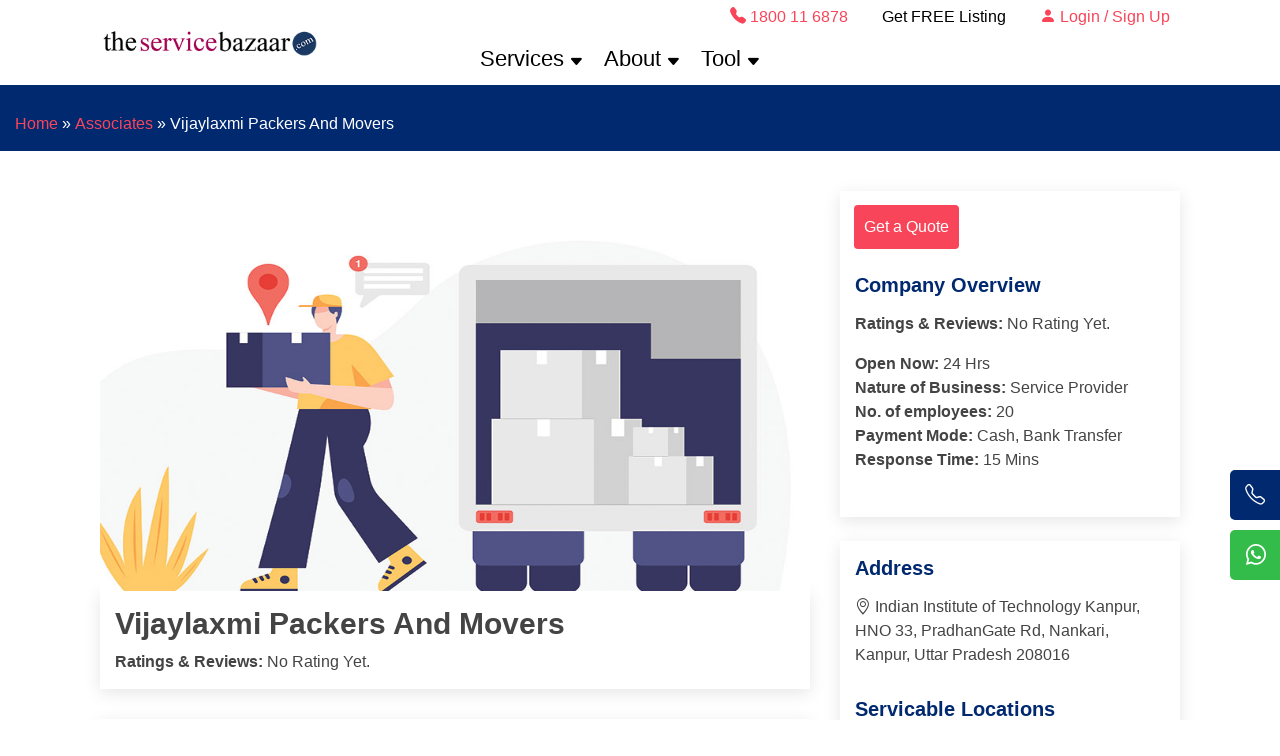

--- FILE ---
content_type: text/html; charset=UTF-8
request_url: https://www.theservicebazaar.com/associates/vijaylaxmi-packers-and-movers
body_size: 38113
content:
 
<!DOCTYPE html>
<html lang="en">
<head>
<meta charset="utf-8">
<meta content="width=device-width, initial-scale=1.0" name="viewport">
<title>Vijaylaxmi Packers And Movers- The Service Bazaar Associates</title>
<meta content="Vijaylaxmi Packers And Movers" name="description">
<meta content="Vijaylaxmi Packers And Movers" name="keywords">
<link rel="canonical" href="https://www.theservicebazaar.com/associates/vijaylaxmi-packers-and-movers">
<meta name="author" content="Service Bazaar" >
<meta name="distribution" content="global" >
<meta name="Content-Language" content="EN" >
<meta name="geo.region" content="IN">
<link href="https://www.theservicebazaar.com/sitepackages/assets/siteimg/favicon.png" rel="icon">
<link href="https://www.theservicebazaar.com/sitepackages/assets/siteimg/apple-touch-icon.png" rel="apple-touch-icon">
<link rel="stylesheet" href="https://cdn.jsdelivr.net/npm/bootstrap@4.6.2/dist/css/bootstrap.min.css">
<link href="https://www.theservicebazaar.com/associates/css/bootstrap-icons.css" rel="stylesheet">
<link href="https://www.theservicebazaar.com/sitepackages/assets/css/swiper-bundle.min.css" rel="stylesheet">
<link href="https://www.theservicebazaar.com/sitepackages/assets/css/theservicebazar.css" rel="stylesheet">
<link href="https://www.theservicebazaar.com/sitepackages/assets/css/bootstrap-datepicker.min.css" rel="stylesheet">
<style>
#main {
  margin-top: 70px;
}
#main {
	top: 0px;
	position: relative;
}
form .stars {
	background: url(https://assets.theservicebazaar.com/sitepackages/images/stars.png) repeat-x 0 0;
	width: 150px;
}
form .stars input[type="radio"] {
	position: absolute;
	opacity: 0;
	filter: alpha(opacity=0);
}
form .stars input[type="radio"].star-5:checked~span {
	width: 100%;
}
form .stars input[type="radio"].star-4:checked~span {
	width: 80%;
}
form .stars input[type="radio"].star-3:checked~span {
	width: 60%;
}
form .stars input[type="radio"].star-2:checked~span {
	width: 40%;
}
form .stars input[type="radio"].star-1:checked~span {
	width: 20%;
}
form .stars label {
	display: block;
	width: 30px;
	height: 30px;
	margin: 0 !important;
	padding: 0 !important;
	text-indent: -999em;
	float: left;
	position: relative;
	z-index: 10;
	background: transparent !important;
	cursor: pointer;
}
form .stars label:hover~span {
	background-position: 0 -30px;
}
form .stars label.star-5:hover~span {
	width: 100% !important;
}
form .stars label.star-4:hover~span {
	width: 80% !important;
}
form .stars label.star-3:hover~span {
	width: 60% !important;
}
form .stars label.star-2:hover~span {
	width: 40% !important;
}
form .stars label.star-1:hover~span {
	width: 20% !important;
}
form .stars span {
	display: block;
	width: 0;
	position: relative;
	top: 0;
	left: 0;
	height: 30px;
	background: url(https://assets.theservicebazaar.com/sitepackages/images/stars.png) repeat-x 0 -60px;
	-webkit-transition: -webkit-width 0.5s;
	-moz-transition: -moz-width 0.5s;
	-ms-transition: -ms-width 0.5s;
	-o-transition: -o-width 0.5s;
	transition: width 0.5s;
}
textarea.form-control {
	height: 37px !important;
}
.rate-grey {
	font-size: small;
	color: #fff;
	background-color: #316815;
	padding: 2px 10px;
	border-radius: 35px;
}
.rate-yellow {
	font-size: small;
	color: #fff;
	background-color: #ff9f00;
	padding: 2px 10px;
	font-weight: bold;
	border-radius: 35px;
}
.rate-red {
	font-size: small;
	color: #fff;
	background-color: red;
	padding: 2px 10px;
	font-weight: bold;
	border-radius: 35px;
}
.customer-label {
	background-color: #efe9e9;
	padding: 10px;
}
.reviewlisted {
  margin-top: 30px;
  padding: 30px;
  box-shadow: 0 4px 16px rgba(0, 0, 0, 0.1);
}
.gallery {
  margin-top: 30px;
  padding: 30px;
  box-shadow: 0 4px 16px rgba(0, 0, 0, 0.1);
}
.faq {
  margin-top: 30px;
  padding: 30px;
  box-shadow: 0 4px 16px rgba(0, 0, 0, 0.1);
}
.servicesoffered {
  margin-top: 30px;
  padding: 30px;
  box-shadow: 0 4px 16px rgba(0, 0, 0, 0.1);
}
.serviceablelocations {
  margin-top: 30px;
  padding: 30px;
  box-shadow: 0 4px 16px rgba(0, 0, 0, 0.1);
}
.city-bottom-line {
  border-bottom: 1px dashed #022970;
  padding-block: 5px;
  width: 100%;
}
.model-logo {
  max-height: 44px;
  margin-right: 6px;

}
.model-head {
  padding: 15px;
  align-items: flex-start;
  justify-content: space-between;
  border-bottom: 1px solid #dee2e6;
  border-top-left-radius: calc(.3rem - 1px);
  border-top-right-radius: calc(.3rem - 1px);
  background:#dee2e6;
}
.modal-header {
	padding:0.5rem;
}
.form-control {
  display: block;
  width: 100%;
  padding: .375rem .75rem;
  line-height: 1.5;
  color: #495057;
  background-color: #fff;
  background-clip: padding-box;
  border: 1px solid #ced4da;
  border-radius: .25rem;
  transition: border-color .15s ease-in-out,box-shadow .15s ease-in-out;
  margin-bottom: 7px;
  height: auto;
}
.form-control:focus {
  color: #212529;
  background-color: #fff;
  border-color: #ced4da;
}
select {
  padding: .375rem .75rem !important;
}
.company .sidebar {
  padding: 15px;
  margin: 0 0 0 0;
  box-shadow: 0 4px 16px rgba(0, 0, 0, 0.1);
}
.company .companyname {
  padding: 15px;
  box-shadow: 0 4px 16px rgba(0, 0, 0, 0.1);
}
.bannerImg
{
	width: 100%;
    height: 25rem;
}
.section-right {
min-height: 500px;
}
@media only screen and (max-width:768px)
{
	.bannerImg
	{
		height: auto !important;
	}
}
</style>

<!-- Google Tag Manager -->

<script>(function(w,d,s,l,i){w[l]=w[l]||[];w[l].push({'gtm.start':
new Date().getTime(),event:'gtm.js'});var f=d.getElementsByTagName(s)[0],
j=d.createElement(s),dl=l!='dataLayer'?'&l='+l:'';j.async=true;j.src=
'https://www.googletagmanager.com/gtm.js?id='+i+dl;f.parentNode.insertBefore(j,f);
})(window,document,'script','dataLayer','GTM-KTN272N');</script>
<!-- End Google Tag Manager -->

<script type="application/ld+json">
    {
        "@context": "http://schema.org",
        "@type": "LocalBusiness",
        "name": "Service Bazaar",
        "description": "Vijaylaxmi Packers And Movers",
        "url": "https://www.theservicebazaar.com/associates/vijaylaxmi-packers-and-movers",
        "logo": "https://www.theservicebazaar.com/sitepackages/assets/siteimg/logo.png",
        "priceRange": "₹₹₹",
        "telephone": "09911918545",
        "image": "https://www.theservicebazaar.com/sitepackages/assets/siteimg/logo.png",
        "contactPoint": [
            { 
            "@type": "ContactPoint", 
            "telephone": "09911918545", 
            "contactType": "Customer Service" 
            }
        ],
        "address": { 
            "@type": "PostalAddress", 
            "streetAddress": "Indian Institute Of Technology Kanpur, HNO 33, PradhanGate Rd, Nankari, Kanpur, Uttar Pradesh 208016",
             "addressCountry": "IN" 
         },
        "sameAs": [
            "https://www.facebook.com/theservicebazaar/",
            "https://www.instagram.com/theservicebazaar/",
            "https://www.linkedin.com/company/theservicebazaar/",
            "https://twitter.com/theservicebazar"
        ]
    }
</script>
</head>
<body>
<!-- Google Tag Manager (noscript) -->
<noscript>
<iframe src="https://www.googletagmanager.com/ns.html?id=GTM-KTN272N"
height="0" width="0" style="display:none;visibility:hidden"></iframe>
</noscript>
<!-- End Google Tag Manager (noscript) -->

<div id="mySidenav" class="sidenav">
      <a href="https://wa.me/918700661388?text=Hi%2C%20I%20m%20looking%20for%20service%20from%20The%20Service%20Bazaar" id="whatsapp">Chat Now <i class="bi bi-whatsapp"></i></a>
      <a href="tel:+918700661388" id="call">Call Me <i class="bi bi-telephone"></i></a>
    </div><div class="desktophide">
  	<div class="container-fluid moapp">
        <div class="justify-content-center call pt-6 text-white"><span class="p"><a title="Register as a Professional" class="getregister" href="https://www.theservicebazaar.com/register-professional" style="color:#000;">Register as a Professional</a>
		<a title="Login / Sign Up" class="getregister" href="https://www.theservicebazaar.com/customer/login.php"><i class="bi bi-person-fill"></i> Login / Sign Up</a>      <a href="tel:1800116878" title="Toll Free 1800 11 6878" class="getregister d-block"><i class="bi bi-telephone-fill"></i> 1800 11 6878</a>

      </span>
        </div>
  	</div>
  </div>
<header id="header" class="header fixed-top">
    <div class="container-fluid container-xl d-flex align-items-center justify-content-between">
	  <div class="col-lg-4">
      	<a href="https://www.theservicebazaar.com/" class="logo d-flex align-items-center">
        <img src="https://www.theservicebazaar.com/sitepackages/assets/siteimg/logo.png" alt="The Service Bazaar" title="The Service Bazaar" class="desktop">
        <img src="https://www.theservicebazaar.com/sitepackages/assets/siteimg/logo-mobile.png" alt="The Service Bazaar" title="The Service Bazaar" class="mobile">
      </a>
	  </div>
      <div class="col-lg-8 float-right">
      <p class="p top-head"><a href="tel:1800116878" title="Toll Free 1800 11 6878" class="getregister"><i class="bi bi-telephone-fill"></i> 1800 11 6878</a>
      <a class="getregister" href="https://www.theservicebazaar.com/get-free-listing" title="Get FREE Listing" style="color:#000;">Get FREE Listing</a>
      <a class="getregister" title="Login / Sign Up" href="https://www.theservicebazaar.com/customer/login.php"><i class="bi bi-person-fill"></i> Login / Sign Up</a>      </p>
      <nav id="navbar" class="navbar">
        <ul>
          <li class="dropdown"><a href="#"><span>Services</span> <i class="bi bi-caret-down-fill"></i></a>
            <ul class="colunmtwo">
            	<li><a href="https://www.theservicebazaar.com/packers-and-movers">Packers and Movers</a></li>
                <li><a href="https://www.theservicebazaar.com/pest-control">Pest Control</a></li>
                <li><a href="https://www.theservicebazaar.com/cleaning-services">Cleaning Services</a></li>
                <li><a href="https://www.theservicebazaar.com/interior-designing">Interior Designing</a></li>
                <li><a href="https://www.theservicebazaar.com/services">More &raquo;</a></li>
            	
            </ul>
          </li>
          <li class="dropdown"><a href="#"><span>About</span> <i class="bi bi-caret-down-fill"></i></a>
            <ul>
              <li><a href="https://www.theservicebazaar.com/about-us">About Us</a></li>
              <li><a href="https://www.theservicebazaar.com/contact-us">Contact Us</a></li>
            </ul>
          </li>
          
          <li class="dropdown"><a href="#"><span>Tool</span> <i class="bi bi-caret-down-fill"></i></a>
            <ul>
              <li><a href="https://www.theservicebazaar.com/packers-and-movers-cost-calculator">Packers and Movers Cost Calculator</a></li>
            </ul>
          </li>
        </ul>
        <i class="bi bi-list mobile-nav-toggle"></i>
      </nav>
	  </div>
    </div>
  </header><main id="main">
  <section id="breadcrumbs" class="breadcrumbs">
    <div class="container">
      <div class="row">
        <div class="col-lg-12"><h6 class="display-none">&nbsp;</h6>
          <div itemscope="" itemtype="https://schema.org/BreadcrumbList">
            <div itemprop="itemListElement" itemscope="" itemtype="https://schema.org/ListItem">
              <div class="bd-link"> <a itemprop="item" href="https://www.theservicebazaar.com/"><span itemprop="name">Home</span></a>
                <meta itemprop="position" content="1">
              </div>
            </div>
            <div class="bd-txt">»</div>
            <div itemprop="itemListElement" itemscope="" itemtype="https://schema.org/ListItem">
              <div class="bd-link"> <a itemprop="item" href="https://www.theservicebazaar.com/associates/"><span itemprop="name">Associates</span></a>
                <meta itemprop="position" content="2">
              </div>
            </div>
            <div class="bd-txt">»</div>
            <div itemprop="itemListElement" itemscope="" itemtype="https://schema.org/ListItem">
              <div class="bd-txt"><span itemprop="name">Vijaylaxmi Packers And Movers</span>
                <meta itemprop="position" content="3">
              </div>
            </div>
          </div>
        </div>
      </div>
    </div>
  </section>
  <section id="company" class="company">
    <div class="container">
      <div class="row">
      	<div class="col-md-12">
      	<div class="col-lg-4 float-right">
          <div class="sidebar">
            <button type="button" class="btn btn-primary mb-4" data-toggle="modal" data-target="#exampleModalCenter">Get a Quote</button>
            <h3 class="sidebar-title">Company Overview</h3>
            <p><strong>Ratings & Reviews:</strong> No Rating Yet.</p>
            <div class="sidebar-item categories">
              <p>                 <strong>Open Now:</strong> 24 Hrs<br>
                 <strong>Nature of Business:</strong> Service Provider<br>
                 <strong>No. of employees:</strong> 20<br>
                 <strong>Payment Mode:</strong> Cash, Bank Transfer<br>
                 <strong>Response Time:</strong> 15 Mins</p>
                             </div>
          </div>
          <div class="sidebar mt-4">
            
            <h3 class="sidebar-title">Address</h3>
            <div class="sidebar-item categories">
              <p><i class="bi bi-geo-alt"></i> Indian Institute of Technology Kanpur, HNO 33, PradhanGate Rd, Nankari, Kanpur, Uttar Pradesh 208016</p>              
            </div>
                        <h3 class="sidebar-title">Servicable Locations</h3>
            <div class="sidebar-item categories">
              <p>
                Kanpur              </p>
            </div>
            <h3 class="sidebar-title">Services Offered</h3>
            <div class="sidebar-item tags">
              <p>
              	                
              </p>
            </div>
          </div>
        </div>
        <div class="col-lg-8 entries float-left">
        	<div id="tsb" class="carousel slide" data-ride="carousel">
				<div class="carousel-inner">
        	            	<div class="carousel-item active">
                	<img src="https://www.theservicebazaar.com/sitepackages/assets/siteimg/moving-company.jpg" alt="Vijaylaxmi Packers And Movers Banner" class="bannerImg">
				</div>
                        	</div>
			</div>
            <article class="companyname entry-single">
            <h1 class="font-weight-bold">Vijaylaxmi Packers And Movers</h1>
            <p class="pb-0 mb-0"><strong>Ratings & Reviews:</strong> No Rating Yet.</p>
            </article>
            <article class="entry entry-single">
            <h2 class="entry-title">About Company</h2>
            <div class="entry-content"> <p>You don&rsquo;t have to worry when Vijaylaxmi Packers &amp; Movers is around. We take care of every single shifting requirement of yours. Just hire us. Get reliable and affordable solutions from us. We are a team of well-experienced professionals and our definitive goal is to make moves easy. Moving from one place to another isn&rsquo;t any fun at all. It goes with loads of mental and physical distress. But the situation gets the opposite when you hire us. Our well-experienced and expert team turns everything challenging into a fun experience. We are registered under the relevant incorporation acts of India. And you can access all our credentials at any time. To have a face-to-face interaction with us, come and meet us at the office address. We can connect over a call as well. We have been in the market for so long. Hence, Vijaylaxmi Packers &amp; Movers has the expertise and wisdom that you have been looking for. We provide all shifting services, car transport, bike transport, household moves, etc. Just discuss your requirements with us. And being a legitimate dealer, you don&rsquo;t have to worry about our legal aspect as well. Hardly, you get such a combination of affordable, legitimate and reliable services but we are making it a reality. So, hire us for a better shifting or transport experience.</p> </div>
          </article>
          <div class="company-comments">
          	<div id="comment-1" class="comment reviewlisted">
              <h2 class="entry-title">Reviews</h2>
              <div class="d-flex mt-3">
            <p><strong>Be the first to Review this service provider.</strong></p>              </div>
            </div>
            <div class="reply-form">
              <h4>Write Your Reviews</h4>
              <p>Please Rate and Write Your Own Review about Vishal Home Packers & Movers</p>
              <form method="post" action="https://www.theservicebazaar.com/associates/vijaylaxmi-packers-and-movers">
                <div class="row">
                  <div class="col-md-6 form-group">
                    <div class="stars">
                      <input type="hidden" name="cid" value="9992">
                      <input type="hidden" name="pid" value="vijaylaxmi-packers-and-movers">
                      <div class="stars">
                        <input type="radio" name="star" class="star-1" required id="star-1" value="1">
                        <label class="star-1" for="star-1">1</label>
                        <input type="radio" name="star" class="star-2" required id="star-2" value="2">
                        <label class="star-2" for="star-2">2</label>
                        <input type="radio" name="star" class="star-3" required id="star-3" value="3">
                        <label class="star-3" for="star-3">3</label>
                        <input type="radio" name="star" class="star-4" required id="star-4" value="4">
                        <label class="star-4" for="star-4">4</label>
                        <input type="radio" name="star" class="star-5" required id="star-5" value="5">
                        <label class="star-5" for="star-5">5</label>
                        <span></span> </div>
                    </div>
                  </div>
                </div>
                <div class="row">
                  <div class="col-md-6 form-group">
                    <input name="name" type="text" class="form-control" placeholder="Your Name*" required>
                  </div>
                  <div class="col-md-6 form-group">
                    <input name="email" type="text" class="form-control" placeholder="Your Email/Phone No.*" required>
                  </div>
                </div>
                <div class="row">
                  <div class="col form-group">
                    <textarea name="comment" class="form-control" placeholder="Your Comment*" required></textarea>
                  </div>
                </div>
                <button type="submit" class="btn btn-primary">Submit Review</button>
              </form>
            </div>
                                    
            <div id="servicesoffered" class="servicesoffered">
             <h2 class="entry-title">Related Services</h2>
              <div class="d-flex mt-3">
                  <div class="row">
                    <div class="col-lg-4">
                      <div class="service-box service-listing-box">
						<a href="https://www.theservicebazaar.com/house-shifting"><img class="img-fluid" title="Home Shifting" src="https://www.theservicebazaar.com/sitepackages/uploads/House-Shifting-Services.jpg" alt="Home Shifting"></a>
						<p class="text-center pt-3"><a href="https://www.theservicebazaar.com/house-shifting">Home Shifting</a></p>
					  </div>
                    </div>
                    <div class="col-lg-4">
                      <div class="service-box service-listing-box">
						<a href="https://www.theservicebazaar.com/office-shifting"><img class="img-fluid" title="Office Shifting" src="https://www.theservicebazaar.com/sitepackages/uploads/Office-Shifting-Services.jpg" alt="Office Shifting"></a>
						<p class="text-center pt-3"><a href="https://www.theservicebazaar.com/office-shifting">Office Shifting</a></p>
					  </div>
                    </div>
                    <div class="col-lg-4">
                      <div class="service-box service-listing-box">
						<a href="https://www.theservicebazaar.com/car-transportation"><img class="img-fluid" title="Car Transportation" src="https://www.theservicebazaar.com/sitepackages/uploads/Car-Transportation-Services.jpg" alt="Car Transportation"></a>
						<p class="text-center pt-3"><a href="https://www.theservicebazaar.com/car-transportation">Car Transportation</a></p>
                      </div>
                    </div>
                    <div class="col-lg-4">
                      <div class="service-box service-listing-box">
						<a href="https://www.theservicebazaar.com/bike-transportation"><img class="img-fluid" title="Bike Transportation" src="https://www.theservicebazaar.com/sitepackages/uploads/Bike-Transportation-Services.jpg" alt="Bike Transportation"></a>
						<p class="text-center pt-3"><a href="https://www.theservicebazaar.com/bike-transportation">Bike Transportation</a></p>
                      </div>
                    </div>
                    <div class="col-lg-4">
                      <div class="service-box service-listing-box">
						<a href="https://www.theservicebazaar.com/international-relocation"><img class="img-fluid" title="International Relocation" src="https://www.theservicebazaar.com/sitepackages/uploads/International-Relocation-Services.jpg" alt="International Relocation"></a>
						<p class="text-center pt-3"><a href="https://www.theservicebazaar.com/international-relocation">International Relocation</a></p>
                      </div>
                    </div>
                    <div class="col-lg-4">
                      <div class="service-box service-listing-box">
						<a href="https://www.theservicebazaar.com/storage-and-warehousing"><img class="img-fluid" title="Storage and Warehousing" src="https://www.theservicebazaar.com/sitepackages/uploads/Warehousing-Storage-Services.jpg" alt="Storage and Warehousing"></a>
						<p class="text-center pt-3"><a href="https://www.theservicebazaar.com/storage-and-warehousing">Storage and Warehousing</a></p>
                      </div>
                    </div>
                  </div>
              </div>
            </div>
            
            <div id="serviceablelocations" class="serviceablelocations">
             <h2 class="entry-title">Packers and Movers Serviceable Locations</h2>
              <div class="d-flex mt-3">
                <div class="row">
					<div class="col-lg-4 col-md-4 float-left mb-3">
						<div class="city-bottom-line">
                            <i class="bi bi-geo-alt"></i> <a href="https://www.theservicebazaar.com/packers-and-movers-in-pune">Packers and Movers Pune</a>
						</div>
					</div>
                    <div class="col-lg-4 col-md-4 float-left mb-3">
						<div class="city-bottom-line">
                            <i class="bi bi-geo-alt"></i> <a href="https://www.theservicebazaar.com/packers-and-movers-in-mumbai">Packers and Movers Mumbai</a>
						</div>
					</div>
                    <div class="col-lg-4 col-md-4 float-left mb-3">
						<div class="city-bottom-line">
                            <i class="bi bi-geo-alt"></i> <a href="https://www.theservicebazaar.com/packers-and-movers-in-kolkata">Packers and Movers Kolkata</a>
						</div>
					</div>
                    <div class="col-lg-4 col-md-4 float-left mb-3">
						<div class="city-bottom-line">
                            <i class="bi bi-geo-alt"></i> <a href="https://www.theservicebazaar.com/packers-and-movers-in-bangalore">Packers and Movers Bangalore</a>
						</div>
					</div>
                    <div class="col-lg-4 col-md-4 float-left mb-3">
						<div class="city-bottom-line">
                            <i class="bi bi-geo-alt"></i> <a href="https://www.theservicebazaar.com/packers-and-movers-in-chennai">Packers and Movers Chennai</a>
						</div>
					</div>
                    <div class="col-lg-4 col-md-4 float-left mb-3">
						<div class="city-bottom-line">
                            <i class="bi bi-geo-alt"></i> <a href="https://www.theservicebazaar.com/packers-and-movers-in-gurgaon">Packers and Movers Gurgaon</a>
						</div>
					</div>
                    <div class="col-lg-4 col-md-4 float-left mb-3">
						<div class="city-bottom-line">
                            <i class="bi bi-geo-alt"></i> <a href="https://www.theservicebazaar.com/packers-and-movers-in-hyderabad">Packers and Movers Hyderabad</a>
						</div>
					</div>
                    <div class="col-lg-4 col-md-4 float-left mb-3">
						<div class="city-bottom-line">
                            <i class="bi bi-geo-alt"></i> <a href="https://www.theservicebazaar.com/packers-and-movers-in-noida">Packers and Movers Noida</a>
						</div>
					</div>
                    <div class="col-lg-4 col-md-4 float-left mb-3">
						<div class="city-bottom-line">
                            <i class="bi bi-geo-alt"></i> <a href="https://www.theservicebazaar.com/packers-and-movers-in-delhi">Packers and Movers Delhi</a>
						</div>
					</div>
                    <div class="col-lg-4 col-md-4 float-left mb-3">
						<div class="city-bottom-line">
                            <i class="bi bi-geo-alt"></i> <a href="https://www.theservicebazaar.com/packers-and-movers-in-jaipur">Packers and Movers Jaipur</a>
						</div>
					</div>
                    <div class="col-lg-4 col-md-4 float-left mb-3">
						<div class="city-bottom-line">
                            <i class="bi bi-geo-alt"></i> <a href="https://www.theservicebazaar.com/packers-and-movers-in-lucknow">Packers and Movers Lucknow</a>
						</div>
					</div>
                    <div class="col-lg-4 col-md-4 float-left mb-3">
						<div class="city-bottom-line">
                            <i class="bi bi-geo-alt"></i> <a href="https://www.theservicebazaar.com/packers-and-movers-in-nagpur">Packers and Movers Nagpur</a>
						</div>
					</div>
                    <div class="col-lg-4 col-md-4 float-left mb-3">
						<div class="city-bottom-line">
                            <i class="bi bi-geo-alt"></i> <a href="https://www.theservicebazaar.com/packers-and-movers-in-vadodara">Packers and Movers Vadodara</a>
						</div>
					</div>
                    <div class="col-lg-4 col-md-4 float-left mb-3">
						<div class="city-bottom-line">
                            <i class="bi bi-geo-alt"></i> <a href="https://www.theservicebazaar.com/packers-and-movers-in-bhopal">Packers and Movers Bhopal</a>
						</div>
					</div>
                    <div class="col-lg-4 col-md-4 float-left mb-3">
						<div class="city-bottom-line">
                            <i class="bi bi-geo-alt"></i> <a href="https://www.theservicebazaar.com/packers-and-movers-in-ahmedabad">Packers and Movers Ahmedabad</a>
						</div>

					</div>   
                </div>
              </div>
            </div>
                      </div>
        </div>
        </div>
      </div>
    </div>
  </section>
</main>

<div class="modal fade" id="exampleModalCenter" tabindex="-1" role="dialog" aria-hidden="true">
  <div class="modal-dialog modal-dialog-centered" role="document">
    <div class="modal-content">
      <div class="modal-header">
          <img src="https://theservicebazaar.com/sitepackages/assets/siteimg/logo.png" alt="The Service Bazaar" title="The Service Bazaar" class="desktop model-logo">
        <button type="button" class="close" data-dismiss="modal" aria-label="Close">
          <span aria-hidden="true">&times;</span>
        </button>
      </div>
      <div class="model-head">
        <h3><strong>Vijaylaxmi Packers And Movers</strong></h3>
        <p><strong>Ratings & Reviews:</strong> No Rating Yet.</p>
      </div>
      <div class="modal-body">
        <form id="regFormGFQ" class="float-left" action="https://www.theservicebazaar.com/sitepackages/forms/verify.php" method="post">
            <input name="service" type="hidden" value="packers-and-movers">
            <div class="form-group row">
                <div class="col-md-6 float-left mt-1">
                    <input id="mfrom" class="form-control" name="mfrom" required type="text" placeholder="Moving From">
                </div>
                <div class="col-md-6 float-left mt-1">
                    <input id="tfrom" class="form-control" name="mto" required type="text" placeholder="Moving To">
                </div>
            </div>
        	<div class="form-group row">
        		<div class="col-md-6 float-left mt-1">
                	<input id="mdate" class="form-control" name="rdate" required type="date">
                </div>
        		<div class="col-md-6 float-left mt-1">
                	<select class="form-control" name="requirement">
                        <option value="Studio">Studio / 1RK</option>
                        <option value="1 BHK">1 BHK</option>
                        <option value="2 BHK">2 BHK</option>
                        <option value="3 BHK">3 BHK</option>
                        <option value="4 BHK">4 BHK</option>
                        <option value="4+ BHK">4 + BHK</option>
                        <option value="Household + Car">Household + Car</option>
                        <option value="Household + Car + Bike">Household + Car + Bike</option>
                        <option value="Household + Bike">Household + Bike</option>
                        <option value="Car">Car</option>
                        <option value="Bike">Bike</option>
                        <option value="Few Items + Car">Few Items + Car</option>
                        <option value="Few Items + Bike">Few Items + Bike</option>
                        <option value="Office">Office</option>
                        <option value="Office">Others</option>
        			</select>
                </div>
        	</div>
			<div class="form-group row">
				<div class="col-md-12 float-left mt-1">
                	<input id="fulldetails" class="form-control" name="details" required type="text" placeholder="Enter Your Shifting Details or Requirements">
				</div>
			</div>
			<div class="form-group row">
				<div class="col-md-6 float-left mt-1">
                	<input id="nameInput" class="form-control" name="name" required type="text" placeholder="Your Name">
                </div>
                <div class="col-md-6 float-left mt-1">
                	<input id="mobileInput" class="form-control" title="Enter 10 Digit Mobile Number" autocomplete="off" maxlength="10" name="phone" pattern="(.){10,10}" required type="text" placeholder="Your 10 Digit Mobile No.">
                </div>
			</div>
            <div class="form-group row">
				<div class="col-md-12 float-left mt-1 text-center">
                	<input class="btn-red d-inline-flex align-items-center justify-content-center align-self-center py-2 px-5" type="submit" value="SUBMIT →">
                </div>
			</div>
		</form>
      </div>
      <div class="modal-footer">
        <button type="button" class="btn btn-secondary" data-dismiss="modal">Close</button>
        
      </div>
    </div>
  </div>
</div>
<footer id="footer" class="footer">
    <div class="footer-top">
      <div class="container">
        <div class="row gy-4">
          <div class="col-lg-12 col-12 footer-links">
            <ul class="footer-link">
              <li><a href="https://www.theservicebazaar.com/blog">Blog</a></li>
              <li><a href="https://www.theservicebazaar.com/about-us">About us</a></li>
			  <li><a href="https://www.theservicebazaar.com/contact-us">Contact us</a></li>
              <li><a href="https://www.theservicebazaar.com/services">Services</a></li>
              <li><a href="https://www.theservicebazaar.com/advertise-with-us">Advertise with Us</a></li>
              <li><a href="https://www.theservicebazaar.com/sitemaps">Sitemap</a></li>
              <li><a href="https://www.theservicebazaar.com/terms-of-service">Terms of Service</a></li>
              <li><a href="https://www.theservicebazaar.com/privacy-policy">Privacy policy</a></li>
            </ul>
          </div>
        </div>
        <div class="row gy-4">
          <div class="col-lg-12 col-12 footer-links">
          	<div class="social-links mt-3 text-center">
              <a href="https://www.facebook.com/theservicebazaar" rel="nofollow" class="facebook" aria-label="Facebook"><i class="bi bi-facebook"></i></a>
              <a href="https://twitter.com/theservicebazar" rel="nofollow" class="twitter" aria-label="X (Formaly known as Twitter)"><i class="bi bi-twitter-x"></i></a>
              <a rel="nofollow" href="https://www.instagram.com/theservicebazaar/" class="instagram" aria-label="Instagram"><i class="bi bi-instagram bx bxl-instagram"></i></a>
              <a href="https://www.linkedin.com/company/theservicebazaar/" class="linkedin" aria-label="LinkedIn"><i class="bi bi-linkedin bx bxl-linkedin"></i></a>
            </div>
          </div>
        </div>
      </div>
    </div>
    <div class="container">
      <div class="copyright">
      	Copyrights &copy; 2021 - 2026 All Rights Reserved. <a href="https://www.theservicebazaar.com/">Service Bazaar</a>
      </div>
    </div>
  </footer>
  <script type="application/ld+json">
 { "@context": "https://schema.org",
 "@type": "Organization",
 "name": "Service Bazaar",
 "url": "https://www.theservicebazaar.com/",
 "logo": "https://www.theservicebazaar.com/sitepackages/assets/siteimg/logo.png",
 "foundingDate": "2021",
 "founders": [
 {
 "@type": "Person",
 "name": "Dipesh Kumar"
 } ],
 "address": {
 "@type": "PostalAddress",
 "streetAddress": "Shiv Arcade, Acharya Niketan",
 "addressLocality": "Mayur Vihar - 1",
 "addressRegion": "New Delhi",
 "postalCode": "110091",
 "addressCountry": "IN"
 },
 "contactPoint": {
 "@type": "ContactPoint",
 "contactType": "customer support",
 "telephone": "[+91-9911-91-8545]",
 "email": "enquiry@theservicebazaar.com"
 },
 "sameAs": [ 
 "https://www.facebook.com/theservicebazaar/",
 "https://www.instagram.com/theservicebazaar/",
 "https://www.linkedin.com/company/theservicebazaar/",
 "https://twitter.com/theservicebazar"
 ]}
</script><div class="fixedbar">
	<div class="boxfloat">
		<ul id="tips">
			<li><a href="https://www.theservicebazaar.com/"><i class="bi bi-house-door pink"></i> <br>Home</a></li>
			<li><a href="https://www.theservicebazaar.com/locations"><i class="bi bi-geo-alt"></i> <br>City</a></li>
            <li><a href="https://www.theservicebazaar.com/services"><i class="bi bi-menu-button-wide"></i> <br>Services</a></li>
            <li><a href="https://www.theservicebazaar.com/customer/login.php"><i class="bi bi-person-circle"></i> <br>Account</a></li>
		</ul>
	</div>
  </div><a href="#" class="back-to-top d-flex align-items-center justify-content-center"><i class="bi bi-arrow-up-short"></i></a> 
<script src="https://cdn.jsdelivr.net/npm/jquery@3.7.1/dist/jquery.slim.min.js"></script>
<script src="https://cdn.jsdelivr.net/npm/popper.js@1.16.1/dist/umd/popper.min.js"></script>
<script src="https://cdn.jsdelivr.net/npm/bootstrap@4.6.2/dist/js/bootstrap.bundle.min.js"></script>
<script src="https://www.theservicebazaar.com/sitepackages/assets/js/swiper-bundle.min.js"></script> 
<script src="https://www.theservicebazaar.com/sitepackages/assets/js/purecounter.js"></script> 
<script src="https://www.theservicebazaar.com/sitepackages/assets/js/isotope.pkgd.min.js"></script> 
<script src="https://www.theservicebazaar.com/sitepackages/assets/js/glightbox.min.js"></script> 
<script src="https://www.theservicebazaar.com/sitepackages/assets/js/main.js"></script> 
<script src="https://www.theservicebazaar.com/sitepackages/assets/js/bootstrap-datepicker.min.js"></script>
<script>
 	var myModal = new bootstrap.Modal(document.getElementById('basiceModal'), options);
 </script> 
<script>
	function autocomplete(inp, arr) {
	  var currentFocus;
	  inp.addEventListener("input", function(e) {
		  var a, b, i, val = this.value;
		  closeAllLists();
		  if (!val) { return false;}
		  currentFocus = -1;
		  a = document.createElement("DIV");
		  a.setAttribute("id", this.id + "autocomplete-list");
		  a.setAttribute("class", "autocomplete-items");
		  this.parentNode.appendChild(a);
		  for (i = 0; i < arr.length; i++) {
			if (arr[i].substr(0, val.length).toUpperCase() == val.toUpperCase()) {
			  b = document.createElement("DIV");
			  b.innerHTML = "<strong>" + arr[i].substr(0, val.length) + "</strong>";
			  b.innerHTML += arr[i].substr(val.length);
			  b.innerHTML += "<input type='hidden' value='" + arr[i] + "'>";
			  b.addEventListener("click", function(e) {
				  inp.value = this.getElementsByTagName("input")[0].value;
				  closeAllLists();
			  });
			  a.appendChild(b);
			}
		  }
	  });

	  inp.addEventListener("keydown", function(e) {
		  var x = document.getElementById(this.id + "autocomplete-list");
		  if (x) x = x.getElementsByTagName("div");
		  if (e.keyCode == 40) {
			currentFocus++;
			addActive(x);
		  } else if (e.keyCode == 38) { 
			currentFocus--;
			addActive(x);
		  } else if (e.keyCode == 13) {
			e.preventDefault();
			if (currentFocus > -1) {
			  if (x) x[currentFocus].click();
			}
		  }
	  });

	  function addActive(x) {
		if (!x) return false;
		removeActive(x);
		if (currentFocus >= x.length) currentFocus = 0;
		if (currentFocus < 0) currentFocus = (x.length - 1);
		x[currentFocus].classList.add("autocomplete-active");
	  }
	  function removeActive(x) {
		for (var i = 0; i < x.length; i++) {
		  x[i].classList.remove("autocomplete-active");
		}
	  }

	  function closeAllLists(elmnt) {
		var x = document.getElementsByClassName("autocomplete-items");
		for (var i = 0; i < x.length; i++) {
		  if (elmnt != x[i] && elmnt != inp) {
			x[i].parentNode.removeChild(x[i]);
		  }
		}
	  }

	  document.addEventListener("click", function (e) {
		  closeAllLists(e.target);
	  });
	}
 </script>
 <script>
        $(function() {
            $("#mdate" ).datepicker({ 
            startDate: new Date(),
            endDate: '+45d',
            autoclose: true
            });
        });
        </script>
</body>
</html>